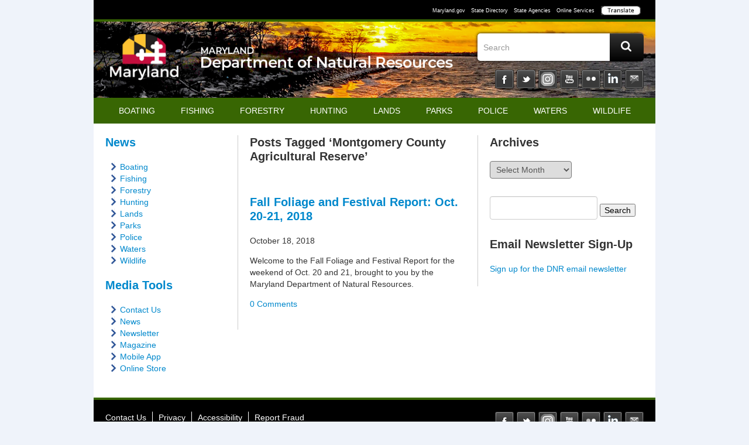

--- FILE ---
content_type: text/html; charset=UTF-8
request_url: https://news.maryland.gov/dnr/tag/montgomery-county-agricultural-reserve/
body_size: 57648
content:
<!DOCTYPE html>
<!--[if IE 7]>
<html class="ie ie7" lang="en-US">
<![endif]-->
<!--[if IE 8]>
<html class="ie ie8" lang="en-US">
<![endif]-->
<!--[if !(IE 7) | !(IE 8)  ]><!-->
<html lang="en-US">
<!--<![endif]-->
<head>
<meta charset="UTF-8" />
    <meta name="viewport" content="width=device-width, initial-scale=1.0, maximum-scale=1.0" />
    <meta name="description" content="">
    <meta name="author" content="">
      <!-- Link to MD favicon -->
    <link rel="shortcut icon" href="/wp-content/themes/WPMaryland_eGov_dnr/img/icons/favicon.ico">

    <link href="/wp-content/themes/WPMaryland_eGov_dnr/frameworks/bootstrap/css/bootstrap.min.css" rel="stylesheet">
   <link href="/wp-content/themes/WPMaryland_eGov_dnr/agency-styles.css" rel="stylesheet">
 <link href="/wp-content/themes/WPMaryland_eGov_dnr/style.css" rel="stylesheet">
      <link href="/wp-content/themes/WPMaryland_eGov_dnr/agency-header.css" rel="stylesheet">
  <!--[if ie 8]>
    <link id="css_IE8" href="/wp-content/themes/WPMaryland_eGov_dnr/css/ie/ie8.css" rel="stylesheet" media="screen" />
    <![endif]-->
    <!--[if ie 7]>
    <link id="css_IE7" href="/wp-content/themes/WPMaryland_eGov_dnr/css/ie/ie7.css" rel="stylesheet" media="screen" />
    <![endif]-->

   <!--[if lt IE 9]>
    <script source="/wp-content/themes/WPMaryland_eGov_dnr/js/html5shiv.js"></script>
    <![endif]-->
   <script src="/wp-content/themes/WPMaryland_eGov_dnr/js/base.js"></script>
        <script src="/wp-content/themes/WPMaryland_eGov_dnr/js/jquery-1.8.2.min.js"></script>
      <script type="text/javascript" src="/wp-content/themes/WPMaryland_eGov_dnr/js/yui-min.js"></script>
        <!-- Necessary .js and .css for statewide alerts  -->   
      <link rel="stylesheet" href="/wp-content/themes/WPMaryland_eGov_dnr/css/jquery-ui-1.10.3.min.css" />
	  <link rel="stylesheet" href="/wp-content/themes/WPMaryland_eGov_dnr/css/mdgov_responsiveTables.css" />
      <script src="/wp-content/themes/WPMaryland_eGov_dnr/js/jquery-ui-1.10.3.min.js"></script>
   	  <script type='text/javascript' src="/wp-content/themes/WPMaryland_eGov_dnr/js/MDAlertCode.js"></script>
    <script type='text/javascript' src="/wp-content/themes/WPMaryland_eGov_dnr/js/mdgov_responsiveTables.js"></script>
<title>Montgomery County Agricultural Reserve  </title>
<meta name='robots' content='max-image-preview:large' />
	<style>img:is([sizes="auto" i], [sizes^="auto," i]) { contain-intrinsic-size: 3000px 1500px }</style>
	<link rel="alternate" type="application/rss+xml" title="Natural Resources News &raquo; Feed" href="https://news.maryland.gov/dnr/feed/" />
<link rel="alternate" type="application/rss+xml" title="Natural Resources News &raquo; Comments Feed" href="https://news.maryland.gov/dnr/comments/feed/" />
<link rel="alternate" type="application/rss+xml" title="Natural Resources News &raquo; Montgomery County Agricultural Reserve Tag Feed" href="https://news.maryland.gov/dnr/tag/montgomery-county-agricultural-reserve/feed/" />
		<!-- This site uses the Google Analytics by MonsterInsights plugin v9.8.0 - Using Analytics tracking - https://www.monsterinsights.com/ -->
							<script src="//www.googletagmanager.com/gtag/js?id=G-DSTXZ6C7XN"  data-cfasync="false" data-wpfc-render="false" type="text/javascript" async></script>
			<script data-cfasync="false" data-wpfc-render="false" type="text/javascript">
				var mi_version = '9.8.0';
				var mi_track_user = true;
				var mi_no_track_reason = '';
								var MonsterInsightsDefaultLocations = {"page_location":"https:\/\/news.maryland.gov\/dnr\/tag\/montgomery-county-agricultural-reserve\/"};
								if ( typeof MonsterInsightsPrivacyGuardFilter === 'function' ) {
					var MonsterInsightsLocations = (typeof MonsterInsightsExcludeQuery === 'object') ? MonsterInsightsPrivacyGuardFilter( MonsterInsightsExcludeQuery ) : MonsterInsightsPrivacyGuardFilter( MonsterInsightsDefaultLocations );
				} else {
					var MonsterInsightsLocations = (typeof MonsterInsightsExcludeQuery === 'object') ? MonsterInsightsExcludeQuery : MonsterInsightsDefaultLocations;
				}

								var disableStrs = [
										'ga-disable-G-DSTXZ6C7XN',
									];

				/* Function to detect opted out users */
				function __gtagTrackerIsOptedOut() {
					for (var index = 0; index < disableStrs.length; index++) {
						if (document.cookie.indexOf(disableStrs[index] + '=true') > -1) {
							return true;
						}
					}

					return false;
				}

				/* Disable tracking if the opt-out cookie exists. */
				if (__gtagTrackerIsOptedOut()) {
					for (var index = 0; index < disableStrs.length; index++) {
						window[disableStrs[index]] = true;
					}
				}

				/* Opt-out function */
				function __gtagTrackerOptout() {
					for (var index = 0; index < disableStrs.length; index++) {
						document.cookie = disableStrs[index] + '=true; expires=Thu, 31 Dec 2099 23:59:59 UTC; path=/';
						window[disableStrs[index]] = true;
					}
				}

				if ('undefined' === typeof gaOptout) {
					function gaOptout() {
						__gtagTrackerOptout();
					}
				}
								window.dataLayer = window.dataLayer || [];

				window.MonsterInsightsDualTracker = {
					helpers: {},
					trackers: {},
				};
				if (mi_track_user) {
					function __gtagDataLayer() {
						dataLayer.push(arguments);
					}

					function __gtagTracker(type, name, parameters) {
						if (!parameters) {
							parameters = {};
						}

						if (parameters.send_to) {
							__gtagDataLayer.apply(null, arguments);
							return;
						}

						if (type === 'event') {
														parameters.send_to = monsterinsights_frontend.v4_id;
							var hookName = name;
							if (typeof parameters['event_category'] !== 'undefined') {
								hookName = parameters['event_category'] + ':' + name;
							}

							if (typeof MonsterInsightsDualTracker.trackers[hookName] !== 'undefined') {
								MonsterInsightsDualTracker.trackers[hookName](parameters);
							} else {
								__gtagDataLayer('event', name, parameters);
							}
							
						} else {
							__gtagDataLayer.apply(null, arguments);
						}
					}

					__gtagTracker('js', new Date());
					__gtagTracker('set', {
						'developer_id.dZGIzZG': true,
											});
					if ( MonsterInsightsLocations.page_location ) {
						__gtagTracker('set', MonsterInsightsLocations);
					}
										__gtagTracker('config', 'G-DSTXZ6C7XN', {"forceSSL":"true"} );
										window.gtag = __gtagTracker;										(function () {
						/* https://developers.google.com/analytics/devguides/collection/analyticsjs/ */
						/* ga and __gaTracker compatibility shim. */
						var noopfn = function () {
							return null;
						};
						var newtracker = function () {
							return new Tracker();
						};
						var Tracker = function () {
							return null;
						};
						var p = Tracker.prototype;
						p.get = noopfn;
						p.set = noopfn;
						p.send = function () {
							var args = Array.prototype.slice.call(arguments);
							args.unshift('send');
							__gaTracker.apply(null, args);
						};
						var __gaTracker = function () {
							var len = arguments.length;
							if (len === 0) {
								return;
							}
							var f = arguments[len - 1];
							if (typeof f !== 'object' || f === null || typeof f.hitCallback !== 'function') {
								if ('send' === arguments[0]) {
									var hitConverted, hitObject = false, action;
									if ('event' === arguments[1]) {
										if ('undefined' !== typeof arguments[3]) {
											hitObject = {
												'eventAction': arguments[3],
												'eventCategory': arguments[2],
												'eventLabel': arguments[4],
												'value': arguments[5] ? arguments[5] : 1,
											}
										}
									}
									if ('pageview' === arguments[1]) {
										if ('undefined' !== typeof arguments[2]) {
											hitObject = {
												'eventAction': 'page_view',
												'page_path': arguments[2],
											}
										}
									}
									if (typeof arguments[2] === 'object') {
										hitObject = arguments[2];
									}
									if (typeof arguments[5] === 'object') {
										Object.assign(hitObject, arguments[5]);
									}
									if ('undefined' !== typeof arguments[1].hitType) {
										hitObject = arguments[1];
										if ('pageview' === hitObject.hitType) {
											hitObject.eventAction = 'page_view';
										}
									}
									if (hitObject) {
										action = 'timing' === arguments[1].hitType ? 'timing_complete' : hitObject.eventAction;
										hitConverted = mapArgs(hitObject);
										__gtagTracker('event', action, hitConverted);
									}
								}
								return;
							}

							function mapArgs(args) {
								var arg, hit = {};
								var gaMap = {
									'eventCategory': 'event_category',
									'eventAction': 'event_action',
									'eventLabel': 'event_label',
									'eventValue': 'event_value',
									'nonInteraction': 'non_interaction',
									'timingCategory': 'event_category',
									'timingVar': 'name',
									'timingValue': 'value',
									'timingLabel': 'event_label',
									'page': 'page_path',
									'location': 'page_location',
									'title': 'page_title',
									'referrer' : 'page_referrer',
								};
								for (arg in args) {
																		if (!(!args.hasOwnProperty(arg) || !gaMap.hasOwnProperty(arg))) {
										hit[gaMap[arg]] = args[arg];
									} else {
										hit[arg] = args[arg];
									}
								}
								return hit;
							}

							try {
								f.hitCallback();
							} catch (ex) {
							}
						};
						__gaTracker.create = newtracker;
						__gaTracker.getByName = newtracker;
						__gaTracker.getAll = function () {
							return [];
						};
						__gaTracker.remove = noopfn;
						__gaTracker.loaded = true;
						window['__gaTracker'] = __gaTracker;
					})();
									} else {
										console.log("");
					(function () {
						function __gtagTracker() {
							return null;
						}

						window['__gtagTracker'] = __gtagTracker;
						window['gtag'] = __gtagTracker;
					})();
									}
			</script>
			
							<!-- / Google Analytics by MonsterInsights -->
		<script type="text/javascript">
/* <![CDATA[ */
window._wpemojiSettings = {"baseUrl":"https:\/\/s.w.org\/images\/core\/emoji\/16.0.1\/72x72\/","ext":".png","svgUrl":"https:\/\/s.w.org\/images\/core\/emoji\/16.0.1\/svg\/","svgExt":".svg","source":{"concatemoji":"https:\/\/news.maryland.gov\/dnr\/wp-includes\/js\/wp-emoji-release.min.js?ver=fe1dfff3cc980be505fa2dd9f77b6493"}};
/*! This file is auto-generated */
!function(s,n){var o,i,e;function c(e){try{var t={supportTests:e,timestamp:(new Date).valueOf()};sessionStorage.setItem(o,JSON.stringify(t))}catch(e){}}function p(e,t,n){e.clearRect(0,0,e.canvas.width,e.canvas.height),e.fillText(t,0,0);var t=new Uint32Array(e.getImageData(0,0,e.canvas.width,e.canvas.height).data),a=(e.clearRect(0,0,e.canvas.width,e.canvas.height),e.fillText(n,0,0),new Uint32Array(e.getImageData(0,0,e.canvas.width,e.canvas.height).data));return t.every(function(e,t){return e===a[t]})}function u(e,t){e.clearRect(0,0,e.canvas.width,e.canvas.height),e.fillText(t,0,0);for(var n=e.getImageData(16,16,1,1),a=0;a<n.data.length;a++)if(0!==n.data[a])return!1;return!0}function f(e,t,n,a){switch(t){case"flag":return n(e,"\ud83c\udff3\ufe0f\u200d\u26a7\ufe0f","\ud83c\udff3\ufe0f\u200b\u26a7\ufe0f")?!1:!n(e,"\ud83c\udde8\ud83c\uddf6","\ud83c\udde8\u200b\ud83c\uddf6")&&!n(e,"\ud83c\udff4\udb40\udc67\udb40\udc62\udb40\udc65\udb40\udc6e\udb40\udc67\udb40\udc7f","\ud83c\udff4\u200b\udb40\udc67\u200b\udb40\udc62\u200b\udb40\udc65\u200b\udb40\udc6e\u200b\udb40\udc67\u200b\udb40\udc7f");case"emoji":return!a(e,"\ud83e\udedf")}return!1}function g(e,t,n,a){var r="undefined"!=typeof WorkerGlobalScope&&self instanceof WorkerGlobalScope?new OffscreenCanvas(300,150):s.createElement("canvas"),o=r.getContext("2d",{willReadFrequently:!0}),i=(o.textBaseline="top",o.font="600 32px Arial",{});return e.forEach(function(e){i[e]=t(o,e,n,a)}),i}function t(e){var t=s.createElement("script");t.src=e,t.defer=!0,s.head.appendChild(t)}"undefined"!=typeof Promise&&(o="wpEmojiSettingsSupports",i=["flag","emoji"],n.supports={everything:!0,everythingExceptFlag:!0},e=new Promise(function(e){s.addEventListener("DOMContentLoaded",e,{once:!0})}),new Promise(function(t){var n=function(){try{var e=JSON.parse(sessionStorage.getItem(o));if("object"==typeof e&&"number"==typeof e.timestamp&&(new Date).valueOf()<e.timestamp+604800&&"object"==typeof e.supportTests)return e.supportTests}catch(e){}return null}();if(!n){if("undefined"!=typeof Worker&&"undefined"!=typeof OffscreenCanvas&&"undefined"!=typeof URL&&URL.createObjectURL&&"undefined"!=typeof Blob)try{var e="postMessage("+g.toString()+"("+[JSON.stringify(i),f.toString(),p.toString(),u.toString()].join(",")+"));",a=new Blob([e],{type:"text/javascript"}),r=new Worker(URL.createObjectURL(a),{name:"wpTestEmojiSupports"});return void(r.onmessage=function(e){c(n=e.data),r.terminate(),t(n)})}catch(e){}c(n=g(i,f,p,u))}t(n)}).then(function(e){for(var t in e)n.supports[t]=e[t],n.supports.everything=n.supports.everything&&n.supports[t],"flag"!==t&&(n.supports.everythingExceptFlag=n.supports.everythingExceptFlag&&n.supports[t]);n.supports.everythingExceptFlag=n.supports.everythingExceptFlag&&!n.supports.flag,n.DOMReady=!1,n.readyCallback=function(){n.DOMReady=!0}}).then(function(){return e}).then(function(){var e;n.supports.everything||(n.readyCallback(),(e=n.source||{}).concatemoji?t(e.concatemoji):e.wpemoji&&e.twemoji&&(t(e.twemoji),t(e.wpemoji)))}))}((window,document),window._wpemojiSettings);
/* ]]> */
</script>
<style id='wp-emoji-styles-inline-css' type='text/css'>

	img.wp-smiley, img.emoji {
		display: inline !important;
		border: none !important;
		box-shadow: none !important;
		height: 1em !important;
		width: 1em !important;
		margin: 0 0.07em !important;
		vertical-align: -0.1em !important;
		background: none !important;
		padding: 0 !important;
	}
</style>
<link rel='stylesheet' id='wp-block-library-css' href='https://news.maryland.gov/dnr/wp-includes/css/dist/block-library/style.min.css?ver=fe1dfff3cc980be505fa2dd9f77b6493' type='text/css' media='all' />
<style id='classic-theme-styles-inline-css' type='text/css'>
/*! This file is auto-generated */
.wp-block-button__link{color:#fff;background-color:#32373c;border-radius:9999px;box-shadow:none;text-decoration:none;padding:calc(.667em + 2px) calc(1.333em + 2px);font-size:1.125em}.wp-block-file__button{background:#32373c;color:#fff;text-decoration:none}
</style>
<style id='global-styles-inline-css' type='text/css'>
:root{--wp--preset--aspect-ratio--square: 1;--wp--preset--aspect-ratio--4-3: 4/3;--wp--preset--aspect-ratio--3-4: 3/4;--wp--preset--aspect-ratio--3-2: 3/2;--wp--preset--aspect-ratio--2-3: 2/3;--wp--preset--aspect-ratio--16-9: 16/9;--wp--preset--aspect-ratio--9-16: 9/16;--wp--preset--color--black: #000000;--wp--preset--color--cyan-bluish-gray: #abb8c3;--wp--preset--color--white: #ffffff;--wp--preset--color--pale-pink: #f78da7;--wp--preset--color--vivid-red: #cf2e2e;--wp--preset--color--luminous-vivid-orange: #ff6900;--wp--preset--color--luminous-vivid-amber: #fcb900;--wp--preset--color--light-green-cyan: #7bdcb5;--wp--preset--color--vivid-green-cyan: #00d084;--wp--preset--color--pale-cyan-blue: #8ed1fc;--wp--preset--color--vivid-cyan-blue: #0693e3;--wp--preset--color--vivid-purple: #9b51e0;--wp--preset--gradient--vivid-cyan-blue-to-vivid-purple: linear-gradient(135deg,rgba(6,147,227,1) 0%,rgb(155,81,224) 100%);--wp--preset--gradient--light-green-cyan-to-vivid-green-cyan: linear-gradient(135deg,rgb(122,220,180) 0%,rgb(0,208,130) 100%);--wp--preset--gradient--luminous-vivid-amber-to-luminous-vivid-orange: linear-gradient(135deg,rgba(252,185,0,1) 0%,rgba(255,105,0,1) 100%);--wp--preset--gradient--luminous-vivid-orange-to-vivid-red: linear-gradient(135deg,rgba(255,105,0,1) 0%,rgb(207,46,46) 100%);--wp--preset--gradient--very-light-gray-to-cyan-bluish-gray: linear-gradient(135deg,rgb(238,238,238) 0%,rgb(169,184,195) 100%);--wp--preset--gradient--cool-to-warm-spectrum: linear-gradient(135deg,rgb(74,234,220) 0%,rgb(151,120,209) 20%,rgb(207,42,186) 40%,rgb(238,44,130) 60%,rgb(251,105,98) 80%,rgb(254,248,76) 100%);--wp--preset--gradient--blush-light-purple: linear-gradient(135deg,rgb(255,206,236) 0%,rgb(152,150,240) 100%);--wp--preset--gradient--blush-bordeaux: linear-gradient(135deg,rgb(254,205,165) 0%,rgb(254,45,45) 50%,rgb(107,0,62) 100%);--wp--preset--gradient--luminous-dusk: linear-gradient(135deg,rgb(255,203,112) 0%,rgb(199,81,192) 50%,rgb(65,88,208) 100%);--wp--preset--gradient--pale-ocean: linear-gradient(135deg,rgb(255,245,203) 0%,rgb(182,227,212) 50%,rgb(51,167,181) 100%);--wp--preset--gradient--electric-grass: linear-gradient(135deg,rgb(202,248,128) 0%,rgb(113,206,126) 100%);--wp--preset--gradient--midnight: linear-gradient(135deg,rgb(2,3,129) 0%,rgb(40,116,252) 100%);--wp--preset--font-size--small: 13px;--wp--preset--font-size--medium: 20px;--wp--preset--font-size--large: 36px;--wp--preset--font-size--x-large: 42px;--wp--preset--spacing--20: 0.44rem;--wp--preset--spacing--30: 0.67rem;--wp--preset--spacing--40: 1rem;--wp--preset--spacing--50: 1.5rem;--wp--preset--spacing--60: 2.25rem;--wp--preset--spacing--70: 3.38rem;--wp--preset--spacing--80: 5.06rem;--wp--preset--shadow--natural: 6px 6px 9px rgba(0, 0, 0, 0.2);--wp--preset--shadow--deep: 12px 12px 50px rgba(0, 0, 0, 0.4);--wp--preset--shadow--sharp: 6px 6px 0px rgba(0, 0, 0, 0.2);--wp--preset--shadow--outlined: 6px 6px 0px -3px rgba(255, 255, 255, 1), 6px 6px rgba(0, 0, 0, 1);--wp--preset--shadow--crisp: 6px 6px 0px rgba(0, 0, 0, 1);}:where(.is-layout-flex){gap: 0.5em;}:where(.is-layout-grid){gap: 0.5em;}body .is-layout-flex{display: flex;}.is-layout-flex{flex-wrap: wrap;align-items: center;}.is-layout-flex > :is(*, div){margin: 0;}body .is-layout-grid{display: grid;}.is-layout-grid > :is(*, div){margin: 0;}:where(.wp-block-columns.is-layout-flex){gap: 2em;}:where(.wp-block-columns.is-layout-grid){gap: 2em;}:where(.wp-block-post-template.is-layout-flex){gap: 1.25em;}:where(.wp-block-post-template.is-layout-grid){gap: 1.25em;}.has-black-color{color: var(--wp--preset--color--black) !important;}.has-cyan-bluish-gray-color{color: var(--wp--preset--color--cyan-bluish-gray) !important;}.has-white-color{color: var(--wp--preset--color--white) !important;}.has-pale-pink-color{color: var(--wp--preset--color--pale-pink) !important;}.has-vivid-red-color{color: var(--wp--preset--color--vivid-red) !important;}.has-luminous-vivid-orange-color{color: var(--wp--preset--color--luminous-vivid-orange) !important;}.has-luminous-vivid-amber-color{color: var(--wp--preset--color--luminous-vivid-amber) !important;}.has-light-green-cyan-color{color: var(--wp--preset--color--light-green-cyan) !important;}.has-vivid-green-cyan-color{color: var(--wp--preset--color--vivid-green-cyan) !important;}.has-pale-cyan-blue-color{color: var(--wp--preset--color--pale-cyan-blue) !important;}.has-vivid-cyan-blue-color{color: var(--wp--preset--color--vivid-cyan-blue) !important;}.has-vivid-purple-color{color: var(--wp--preset--color--vivid-purple) !important;}.has-black-background-color{background-color: var(--wp--preset--color--black) !important;}.has-cyan-bluish-gray-background-color{background-color: var(--wp--preset--color--cyan-bluish-gray) !important;}.has-white-background-color{background-color: var(--wp--preset--color--white) !important;}.has-pale-pink-background-color{background-color: var(--wp--preset--color--pale-pink) !important;}.has-vivid-red-background-color{background-color: var(--wp--preset--color--vivid-red) !important;}.has-luminous-vivid-orange-background-color{background-color: var(--wp--preset--color--luminous-vivid-orange) !important;}.has-luminous-vivid-amber-background-color{background-color: var(--wp--preset--color--luminous-vivid-amber) !important;}.has-light-green-cyan-background-color{background-color: var(--wp--preset--color--light-green-cyan) !important;}.has-vivid-green-cyan-background-color{background-color: var(--wp--preset--color--vivid-green-cyan) !important;}.has-pale-cyan-blue-background-color{background-color: var(--wp--preset--color--pale-cyan-blue) !important;}.has-vivid-cyan-blue-background-color{background-color: var(--wp--preset--color--vivid-cyan-blue) !important;}.has-vivid-purple-background-color{background-color: var(--wp--preset--color--vivid-purple) !important;}.has-black-border-color{border-color: var(--wp--preset--color--black) !important;}.has-cyan-bluish-gray-border-color{border-color: var(--wp--preset--color--cyan-bluish-gray) !important;}.has-white-border-color{border-color: var(--wp--preset--color--white) !important;}.has-pale-pink-border-color{border-color: var(--wp--preset--color--pale-pink) !important;}.has-vivid-red-border-color{border-color: var(--wp--preset--color--vivid-red) !important;}.has-luminous-vivid-orange-border-color{border-color: var(--wp--preset--color--luminous-vivid-orange) !important;}.has-luminous-vivid-amber-border-color{border-color: var(--wp--preset--color--luminous-vivid-amber) !important;}.has-light-green-cyan-border-color{border-color: var(--wp--preset--color--light-green-cyan) !important;}.has-vivid-green-cyan-border-color{border-color: var(--wp--preset--color--vivid-green-cyan) !important;}.has-pale-cyan-blue-border-color{border-color: var(--wp--preset--color--pale-cyan-blue) !important;}.has-vivid-cyan-blue-border-color{border-color: var(--wp--preset--color--vivid-cyan-blue) !important;}.has-vivid-purple-border-color{border-color: var(--wp--preset--color--vivid-purple) !important;}.has-vivid-cyan-blue-to-vivid-purple-gradient-background{background: var(--wp--preset--gradient--vivid-cyan-blue-to-vivid-purple) !important;}.has-light-green-cyan-to-vivid-green-cyan-gradient-background{background: var(--wp--preset--gradient--light-green-cyan-to-vivid-green-cyan) !important;}.has-luminous-vivid-amber-to-luminous-vivid-orange-gradient-background{background: var(--wp--preset--gradient--luminous-vivid-amber-to-luminous-vivid-orange) !important;}.has-luminous-vivid-orange-to-vivid-red-gradient-background{background: var(--wp--preset--gradient--luminous-vivid-orange-to-vivid-red) !important;}.has-very-light-gray-to-cyan-bluish-gray-gradient-background{background: var(--wp--preset--gradient--very-light-gray-to-cyan-bluish-gray) !important;}.has-cool-to-warm-spectrum-gradient-background{background: var(--wp--preset--gradient--cool-to-warm-spectrum) !important;}.has-blush-light-purple-gradient-background{background: var(--wp--preset--gradient--blush-light-purple) !important;}.has-blush-bordeaux-gradient-background{background: var(--wp--preset--gradient--blush-bordeaux) !important;}.has-luminous-dusk-gradient-background{background: var(--wp--preset--gradient--luminous-dusk) !important;}.has-pale-ocean-gradient-background{background: var(--wp--preset--gradient--pale-ocean) !important;}.has-electric-grass-gradient-background{background: var(--wp--preset--gradient--electric-grass) !important;}.has-midnight-gradient-background{background: var(--wp--preset--gradient--midnight) !important;}.has-small-font-size{font-size: var(--wp--preset--font-size--small) !important;}.has-medium-font-size{font-size: var(--wp--preset--font-size--medium) !important;}.has-large-font-size{font-size: var(--wp--preset--font-size--large) !important;}.has-x-large-font-size{font-size: var(--wp--preset--font-size--x-large) !important;}
:where(.wp-block-post-template.is-layout-flex){gap: 1.25em;}:where(.wp-block-post-template.is-layout-grid){gap: 1.25em;}
:where(.wp-block-columns.is-layout-flex){gap: 2em;}:where(.wp-block-columns.is-layout-grid){gap: 2em;}
:root :where(.wp-block-pullquote){font-size: 1.5em;line-height: 1.6;}
</style>
<link rel='stylesheet' id='amazonpolly-css' href='https://news.maryland.gov/dnr/wp-content/plugins/amazon-polly/public/css/amazonpolly-public.css?ver=1.0.0' type='text/css' media='all' />
<script type="text/javascript" src="https://news.maryland.gov/dnr/wp-includes/js/jquery/jquery.min.js?ver=3.7.1" id="jquery-core-js"></script>
<script type="text/javascript" src="https://news.maryland.gov/dnr/wp-includes/js/jquery/jquery-migrate.min.js?ver=3.4.1" id="jquery-migrate-js"></script>
<script type="text/javascript" src="https://news.maryland.gov/dnr/wp-content/plugins/google-analytics-for-wordpress/assets/js/frontend-gtag.min.js?ver=9.8.0" id="monsterinsights-frontend-script-js" async="async" data-wp-strategy="async"></script>
<script data-cfasync="false" data-wpfc-render="false" type="text/javascript" id='monsterinsights-frontend-script-js-extra'>/* <![CDATA[ */
var monsterinsights_frontend = {"js_events_tracking":"true","download_extensions":"doc,pdf,ppt,zip,xls,docx,pptx,xlsx","inbound_paths":"[]","home_url":"https:\/\/news.maryland.gov\/dnr","hash_tracking":"false","v4_id":"G-DSTXZ6C7XN"};/* ]]> */
</script>
<script type="text/javascript" src="https://news.maryland.gov/dnr/wp-content/plugins/amazon-polly/public/js/amazonpolly-public.js?ver=1.0.0" id="amazonpolly-js"></script>
<link rel="https://api.w.org/" href="https://news.maryland.gov/dnr/wp-json/" /><link rel="alternate" title="JSON" type="application/json" href="https://news.maryland.gov/dnr/wp-json/wp/v2/tags/4823" /><link rel="EditURI" type="application/rsd+xml" title="RSD" href="https://news.maryland.gov/dnr/xmlrpc.php?rsd" />

<script type="text/javascript">
(function(url){
	if(/(?:Chrome\/26\.0\.1410\.63 Safari\/537\.31|WordfenceTestMonBot)/.test(navigator.userAgent)){ return; }
	var addEvent = function(evt, handler) {
		if (window.addEventListener) {
			document.addEventListener(evt, handler, false);
		} else if (window.attachEvent) {
			document.attachEvent('on' + evt, handler);
		}
	};
	var removeEvent = function(evt, handler) {
		if (window.removeEventListener) {
			document.removeEventListener(evt, handler, false);
		} else if (window.detachEvent) {
			document.detachEvent('on' + evt, handler);
		}
	};
	var evts = 'contextmenu dblclick drag dragend dragenter dragleave dragover dragstart drop keydown keypress keyup mousedown mousemove mouseout mouseover mouseup mousewheel scroll'.split(' ');
	var logHuman = function() {
		if (window.wfLogHumanRan) { return; }
		window.wfLogHumanRan = true;
		var wfscr = document.createElement('script');
		wfscr.type = 'text/javascript';
		wfscr.async = true;
		wfscr.src = url + '&r=' + Math.random();
		(document.getElementsByTagName('head')[0]||document.getElementsByTagName('body')[0]).appendChild(wfscr);
		for (var i = 0; i < evts.length; i++) {
			removeEvent(evts[i], logHuman);
		}
	};
	for (var i = 0; i < evts.length; i++) {
		addEvent(evts[i], logHuman);
	}
})('//news.maryland.gov/dnr/?wordfence_lh=1&hid=20C695404D2111DD87FF1D36B594E927');
</script><script>NS_CSM_td=358400120;NS_CSM_pd=275116664;NS_CSM_u="/clm10";NS_CSM_col="Appflow-HSB-CORE-NSMAS-logstream-Collector";</script><script type="text/javascript">function sendTimingInfoInit(){setTimeout(sendTimingInfo,0)}function sendTimingInfo(){var wp=window.performance;if(wp){var c1,c2,t;c1=wp.timing;if(c1){var cm={};cm.ns=c1.navigationStart;if((t=c1.unloadEventStart)>0)cm.us=t;if((t=c1.unloadEventEnd)>0)cm.ue=t;if((t=c1.redirectStart)>0)cm.rs=t;if((t=c1.redirectEnd)>0)cm.re=t;cm.fs=c1.fetchStart;cm.dls=c1.domainLookupStart;cm.dle=c1.domainLookupEnd;cm.cs=c1.connectStart;cm.ce=c1.connectEnd;if((t=c1.secureConnectionStart)>0)cm.scs=t;cm.rqs=c1.requestStart;cm.rss=c1.responseStart;cm.rse=c1.responseEnd;cm.dl=c1.domLoading;cm.di=c1.domInteractive;cm.dcls=c1.domContentLoadedEventStart;cm.dcle=c1.domContentLoadedEventEnd;cm.dc=c1.domComplete;if((t=c1.loadEventStart)>0)cm.ls=t;if((t=c1.loadEventEnd)>0)cm.le=t;cm.tid=NS_CSM_td;cm.pid=NS_CSM_pd;cm.ac=NS_CSM_col;var xhttp=new XMLHttpRequest();if(xhttp){var JSON=JSON||{};JSON.stringify=JSON.stringify||function(ob){var t=typeof(ob);if(t!="object"||ob===null){if(t=="string")ob='"'+ob+'"';return String(ob);}else{var n,v,json=[],arr=(ob&&ob.constructor==Array);for(n in ob){v=ob[n];t=typeof(v);if(t=="string")v='"'+v+'"';else if(t=="object"&&v!==null)v=JSON.stringify(v);json.push((arr?"":'"'+n+'":')+String(v));}return(arr?"[":"{")+String(json)+(arr?"]":"}");}};xhttp.open("POST",NS_CSM_u,true);xhttp.send(JSON.stringify(cm));}}}}if(window.addEventListener)window.addEventListener("load",sendTimingInfoInit,false);else if(window.attachEvent)window.attachEvent("onload",sendTimingInfoInit);else window.onload=sendTimingInfoInit;</script></head>
<div class="container">
        <div class="skipNav">
            <a href="#primary_content_Block">Skip to Main Content</a>
        </div>
        <div id="mdgov_globalSiteWrapper">
            <div class="row-fluid">
                <div id="mdgov_TopSliverBar" class="clearfix">
                    <div id="mdgov_TopSliverBarContent" class="clearfix">
                        <div id="mdgov_sliverLeft">
                            <div id="mdgov_mobileNavButton" class="hidden-desktop">
                                <a href="#"><i class="icon-white icon-align-justify">&nbsp;</i> <span>Menu</span> </a>
                            </div>
                        </div>
                        <div id="mdgov_sliverRight">
                            <ul id="mdgov_settingsNav" class="cl_base_hNav">
                          <!-- Statewide nav bar -->                           
                            <script type="text/javascript">
	       						YUI().use(function (Y) {
	            					var url = "//www.maryland.gov/branding/statewideNavigationDefer2017.js",
	             						obj = Y.Get.script(url, {
	                    					onSuccess: function () {
	                     			document.getElementById('mdgov_sliverRight').innerHTML = showStatewideNavigationWithTranslate("white");
	               							}
	               						});
	        					});
	   						</script>
	
							<NOSCRIPT>You must have Javascript enabled to see this menu.</NOSCRIPT>
                            </ul>
                        </div>
                    </div>
                </div>
            </div>
            <div id="headerBlock" class="row-fluid">
                <div id="header" class="span12">
                    <div id="headerBackground">
                        <div class="headerBgImg clearfix">
                            <div class="row-fluid">
                                <div id="agency_branding" class="clearfix">
                                    <div id="mdgov_crownLogo" class="span2 clearfix">
                                        <div id="mdgov_homeLink">
                                           <!-- MD Crown logo and link -->
                                              <a href="https://www.maryland.gov/">
                                            <span class="hidden-accessible">Maryland.gov Home</span>
                                            </a>
                                        </div>
                                    </div>
                               
                                     <div id="mdgov_agencyName" class="span6 clearfix">
                                        <div id="mdgov_agencyTitle">
                                          <!-- Agency Title and link to home page -->
                                            <a href="https://dnr.maryland.gov/Pages/default.aspx">
                                                <img src="/dnr/wp-content/uploads/sites/2/2019/08/agencyTitle-generic.png" alt="DNR Title" />
                                            </a>
                                        </div>
                                     </div>
                                       <div id="mdgov_agencyHeader" class="span4 clearfix">
                                          <div id="mdgov_enterpriseSearch" class="clearfix">
                                            <div id="mdgov_enterpriseSearchContainer">
                                                <div id="mdgov_searchInput">
                                                   <form method="GET" action="https://www.maryland.gov/pages/search.aspx">
 <input type="hidden" name="site" value="8akcuqsa-yk" />
<input type="hidden" name="name" value="Natural Resources" />
   <label for="searchInputBox" class="hidden-accessible">Search</label>
       <input type="text" id="searchInputBox" name="q" class="mdgov_searchInputBox" value="Search" 

onblur="if(this.value=='')this.value='Search';" onfocus="if(this.value=='Search')this.value='';" />
<div  class="mdgov_searchButton btn btn-primary">
         <input type="image" alt="Search" id="searchButton" src="/wp-content/themes/WPMaryland_eGov_dnr/img/icons/search.png" class="fillImageButton"/>
      </div>
</form>

                                                </div>
                                            </div>
                                        </div>
                                      
                                       <div class="mdgov_socialNav clearfix">
                                              <!-- Agency social media icons and links -->
                                              <ul class="cl_base_hNav cl_socialNav">
                                          <li><a href="https://www.facebook.com/MarylandDNR" class="sm-facebook" title="Facebook">Facebook</a> </li>
            <li><a href="https://twitter.com/MarylandDNR" class="sm-twitter" title="Twitter">Twitter</a> </li>
			 <li><a href="https://www.instagram.com/marylanddnr/" class="sm-instagram2" title="Instagram">Instagram</a></li>
            <li><a href="https://www.youtube.com/MarylandDNR" class="sm-youtube" title="YouTube">YouTube</a> </li>
            <li><a href="https://www.flickr.com/photos/marylanddnr/collections/" class="sm-flickr" title="Flickr">Flickr</a> </li>
			  <li><a href="https://www.linkedin.com/company/marylanddepartmentofnaturalresources" class="sm-linkedin" title="LinkedIn">LinkedIn</a></li>
			  <li><a href="https://public.govdelivery.com/accounts/MDDNR/subscriber/new?qsp=CODE_RED" class="sm-govdelivery" title="GovDelivery">GovDelivery</a></li>
          </ul>
                                            
                                            </ul>
                                         
                                        </div>
                                    </div>
                                </div>
                         </div>
                      </div>
                    </div>
               </div>
             </div>
            <div id="navBlock" class="row-fluid">
               <!-- Main navigation links -->
                                <div id="mdgov_enterpriseNavigation" class="clearfix"><nav><ul><li id="menu-item-7853" class="menu-item menu-item-type-custom menu-item-object-custom menu-item-7853"><a href="http://dnr.maryland.gov/boating/">Boating</a></li>
<li id="menu-item-7852" class="menu-item menu-item-type-custom menu-item-object-custom menu-item-7852"><a href="http://dnr.maryland.gov/fisheries/">Fishing</a></li>
<li id="menu-item-25877" class="menu-item menu-item-type-custom menu-item-object-custom menu-item-25877"><a href="http://dnr.maryland.gov/forests/">Forestry</a></li>
<li id="menu-item-9604" class="menu-item menu-item-type-custom menu-item-object-custom menu-item-9604"><a href="https://dnr.maryland.gov/wildlife/Pages/hunt_trap/home.aspx">Hunting</a></li>
<li id="menu-item-9603" class="menu-item menu-item-type-custom menu-item-object-custom menu-item-9603"><a href="http://dnr.maryland.gov/land/">Lands</a></li>
<li id="menu-item-7851" class="menu-item menu-item-type-custom menu-item-object-custom menu-item-7851"><a href="http://dnr.maryland.gov/publiclands/">Parks</a></li>
<li id="menu-item-25878" class="menu-item menu-item-type-custom menu-item-object-custom menu-item-25878"><a href="http://dnr.maryland.gov/nrp/">Police</a></li>
<li id="menu-item-7850" class="menu-item menu-item-type-custom menu-item-object-custom menu-item-7850"><a href="http://dnr.maryland.gov/waters/">Waters</a></li>
<li id="menu-item-7854" class="menu-item menu-item-type-custom menu-item-object-custom menu-item-7854"><a href="http://dnr.maryland.gov/wildlife/">Wildlife</a></li>
</ul></nav></div>  				
                </div>
            
        
            <noscript>
   <div class="row-fluid">
                <div class="uiMessage" style="margin-bottom:20px;">
                    <strong>Notice:</strong> JavaScript is not available in your browser. Some enhanced features will not be available until JavaScript is enabled.
                </div>
            </div>
            </noscript>      <div class="row-fluid">
          <div id="primary_content_Block">
             <div id="primary_left_col" class="span3">
                        <div class="mdgov_contentWrapper mdgov_subNav">

                             <section id="subNav1" class="primary_left_col_list">
<header>
<h2 data-target="subNav1"> 
<a href='http://news.maryland.gov/dnr/'>News</a></h2></header>

                <div class="subNavWrapper"><ul id="menu-sidenav1" class="cl_iconNav"><li id="menu-item-14082" class="menu-item menu-item-type-taxonomy menu-item-object-category menu-item-14082"><a href="https://news.maryland.gov/dnr/category/boating/">Boating</a></li>
<li id="menu-item-7858" class="menu-item menu-item-type-taxonomy menu-item-object-category menu-item-7858"><a href="https://news.maryland.gov/dnr/category/fisheries/">Fishing</a></li>
<li id="menu-item-13921" class="menu-item menu-item-type-taxonomy menu-item-object-category menu-item-13921"><a href="https://news.maryland.gov/dnr/category/maryland-forest-service/">Forestry</a></li>
<li id="menu-item-14084" class="menu-item menu-item-type-taxonomy menu-item-object-category menu-item-14084"><a href="https://news.maryland.gov/dnr/category/hunting/">Hunting</a></li>
<li id="menu-item-7867" class="menu-item menu-item-type-taxonomy menu-item-object-category menu-item-7867"><a href="https://news.maryland.gov/dnr/category/land/">Lands</a></li>
<li id="menu-item-7861" class="menu-item menu-item-type-taxonomy menu-item-object-category menu-item-7861"><a href="https://news.maryland.gov/dnr/category/parks/">Parks</a></li>
<li id="menu-item-7862" class="menu-item menu-item-type-taxonomy menu-item-object-category menu-item-7862"><a href="https://news.maryland.gov/dnr/category/nrp-news/">Police</a></li>
<li id="menu-item-7866" class="menu-item menu-item-type-taxonomy menu-item-object-category menu-item-7866"><a href="https://news.maryland.gov/dnr/category/the-bay/">Waters</a></li>
<li id="menu-item-7860" class="menu-item menu-item-type-taxonomy menu-item-object-category menu-item-7860"><a href="https://news.maryland.gov/dnr/category/wildlife/">Wildlife</a></li>
</ul></div></section>
      <section id="subNav2" class="primary_left_col_list">
<header>
<h2 data-target="subNav2"> 
<a href='http://#'>Media Tools</a></h2></header>
                <div class="subNavWrapper"><ul id="menu-sidenav2" class="cl_iconNav"><li id="menu-item-7874" class="menu-item menu-item-type-post_type menu-item-object-page menu-item-7874"><a href="https://news.maryland.gov/dnr/media-contact/">Contact Us</a></li>
<li id="menu-item-9151" class="menu-item menu-item-type-custom menu-item-object-custom menu-item-home menu-item-9151"><a href="https://news.maryland.gov/dnr/">News</a></li>
<li id="menu-item-7997" class="menu-item menu-item-type-custom menu-item-object-custom menu-item-7997"><a href="https://public.govdelivery.com/accounts/MDDNR/subscriber/new?qsp=MDDNR_3">Newsletter</a></li>
<li id="menu-item-7995" class="menu-item menu-item-type-custom menu-item-object-custom menu-item-7995"><a href="https://news.maryland.gov/dnr/tag/magazine/">Magazine</a></li>
<li id="menu-item-25880" class="menu-item menu-item-type-custom menu-item-object-custom menu-item-25880"><a href="https://dnr.maryland.gov/Pages/dnrapp.aspx">Mobile App</a></li>
<li id="menu-item-25881" class="menu-item menu-item-type-custom menu-item-object-custom menu-item-25881"><a href="https://www.shopdnr.com/">Online Store</a></li>
</ul></div></section>
     </div>
</div>
           <div id="primary_middle_col" class="span5">
                        <div class="mdgov_contentWrapper clearfix">

 	   	  		<h2>Posts Tagged &#8216;Montgomery County Agricultural Reserve&#8217;</h2>
 	  
<p align="right"> &nbsp; &nbsp; </p>

		
			<article class="post-24806 post type-post status-publish format-standard has-post-thumbnail hentry category-appnews category-maryland-forest-service category-parks tag-aaron-cook tag-andrea-townsley-sapp tag-baltimore-county tag-bowie tag-caroline-county tag-cecil-county tag-clear-spring tag-cunning-falls-state-park tag-cunningham-falls-state-park tag-denton tag-eastern-shore tag-elk-neck-state-park tag-fair-hill-international tag-fair-hill-natural-resource-management-area tag-fall-foliage tag-fall-foliage-and-festival-report tag-frederick-county tag-garrett-county tag-gathland-state-park tag-gunpowder-falls-state-park tag-harford-county tag-howard-county tag-howard-county-conservancy tag-jerusalem-mill tag-laura-fawks-lapole tag-leonardtown tag-lindsey-hughes tag-martinak-state-park tag-melissa-nash tag-montgomery-county tag-montgomery-county-agricultural-reserve tag-patapsco-valley-state-park tag-patuxent-river-park tag-patuxent-river-state-park tag-prince-georges-county tag-seneca-creek-state-park tag-soldiers-delight-natural-environment-area tag-st-marys-county tag-susquehanna-state-park tag-talbot-county tag-tilghman-island tag-tilghman-island-days tag-turkey-point-lighthouse tag-washington-county" id="post-24806">
				
				<h2><a href="https://news.maryland.gov/dnr/2018/10/18/fall-foliage-and-festival-report-oct-20-21-2018/" title="Permanent Link to Fall Foliage and Festival Report: Oct. 20-21, 2018">Fall Foliage and Festival Report: Oct. 20-21, 2018</a></h2>
				<time>October 18, 2018</time>
				
				  
				
				<div>
					<p>Welcome to the Fall Foliage and Festival Report for the weekend of Oct. 20 and 21, brought to you by the Maryland Department of Natural Resources.</p>
					<p class="postmetadata">  <a href="https://news.maryland.gov/dnr/2018/10/18/fall-foliage-and-festival-report-oct-20-21-2018/#respond"><span class="dsq-postid" data-dsqidentifier="24806 http://news.maryland.gov/dnr/?p=24806">Share your thoughts on this</span></a></p>
				</div>
				
			</article>
<br>

		
		
			
	

	</div>
   </div>
             <div id="primary_right_col" class="span4">
                        <div class="mdgov_contentWrapper clearfix">
                      <div><h2>Archives</h2>		<label class="screen-reader-text" for="archives-dropdown-2">Archives</label>
		<select id="archives-dropdown-2" name="archive-dropdown">
			
			<option value="">Select Month</option>
				<option value='https://news.maryland.gov/dnr/2025/11/'> November 2025 </option>
	<option value='https://news.maryland.gov/dnr/2025/10/'> October 2025 </option>
	<option value='https://news.maryland.gov/dnr/2025/09/'> September 2025 </option>
	<option value='https://news.maryland.gov/dnr/2025/08/'> August 2025 </option>
	<option value='https://news.maryland.gov/dnr/2025/07/'> July 2025 </option>
	<option value='https://news.maryland.gov/dnr/2025/06/'> June 2025 </option>
	<option value='https://news.maryland.gov/dnr/2025/05/'> May 2025 </option>
	<option value='https://news.maryland.gov/dnr/2025/04/'> April 2025 </option>
	<option value='https://news.maryland.gov/dnr/2025/03/'> March 2025 </option>
	<option value='https://news.maryland.gov/dnr/2025/02/'> February 2025 </option>
	<option value='https://news.maryland.gov/dnr/2025/01/'> January 2025 </option>
	<option value='https://news.maryland.gov/dnr/2024/12/'> December 2024 </option>
	<option value='https://news.maryland.gov/dnr/2024/11/'> November 2024 </option>
	<option value='https://news.maryland.gov/dnr/2024/10/'> October 2024 </option>
	<option value='https://news.maryland.gov/dnr/2024/09/'> September 2024 </option>
	<option value='https://news.maryland.gov/dnr/2024/08/'> August 2024 </option>
	<option value='https://news.maryland.gov/dnr/2024/07/'> July 2024 </option>
	<option value='https://news.maryland.gov/dnr/2024/06/'> June 2024 </option>
	<option value='https://news.maryland.gov/dnr/2024/05/'> May 2024 </option>
	<option value='https://news.maryland.gov/dnr/2024/04/'> April 2024 </option>
	<option value='https://news.maryland.gov/dnr/2024/03/'> March 2024 </option>
	<option value='https://news.maryland.gov/dnr/2024/02/'> February 2024 </option>
	<option value='https://news.maryland.gov/dnr/2024/01/'> January 2024 </option>
	<option value='https://news.maryland.gov/dnr/2023/12/'> December 2023 </option>
	<option value='https://news.maryland.gov/dnr/2023/11/'> November 2023 </option>
	<option value='https://news.maryland.gov/dnr/2023/10/'> October 2023 </option>
	<option value='https://news.maryland.gov/dnr/2023/09/'> September 2023 </option>
	<option value='https://news.maryland.gov/dnr/2023/08/'> August 2023 </option>
	<option value='https://news.maryland.gov/dnr/2023/07/'> July 2023 </option>
	<option value='https://news.maryland.gov/dnr/2023/06/'> June 2023 </option>
	<option value='https://news.maryland.gov/dnr/2023/05/'> May 2023 </option>
	<option value='https://news.maryland.gov/dnr/2023/04/'> April 2023 </option>
	<option value='https://news.maryland.gov/dnr/2023/03/'> March 2023 </option>
	<option value='https://news.maryland.gov/dnr/2023/02/'> February 2023 </option>
	<option value='https://news.maryland.gov/dnr/2023/01/'> January 2023 </option>
	<option value='https://news.maryland.gov/dnr/2022/12/'> December 2022 </option>
	<option value='https://news.maryland.gov/dnr/2022/11/'> November 2022 </option>
	<option value='https://news.maryland.gov/dnr/2022/10/'> October 2022 </option>
	<option value='https://news.maryland.gov/dnr/2022/09/'> September 2022 </option>
	<option value='https://news.maryland.gov/dnr/2022/08/'> August 2022 </option>
	<option value='https://news.maryland.gov/dnr/2022/07/'> July 2022 </option>
	<option value='https://news.maryland.gov/dnr/2022/06/'> June 2022 </option>
	<option value='https://news.maryland.gov/dnr/2022/05/'> May 2022 </option>
	<option value='https://news.maryland.gov/dnr/2022/04/'> April 2022 </option>
	<option value='https://news.maryland.gov/dnr/2022/03/'> March 2022 </option>
	<option value='https://news.maryland.gov/dnr/2022/02/'> February 2022 </option>
	<option value='https://news.maryland.gov/dnr/2022/01/'> January 2022 </option>
	<option value='https://news.maryland.gov/dnr/2021/12/'> December 2021 </option>
	<option value='https://news.maryland.gov/dnr/2021/11/'> November 2021 </option>
	<option value='https://news.maryland.gov/dnr/2021/10/'> October 2021 </option>
	<option value='https://news.maryland.gov/dnr/2021/09/'> September 2021 </option>
	<option value='https://news.maryland.gov/dnr/2021/08/'> August 2021 </option>
	<option value='https://news.maryland.gov/dnr/2021/07/'> July 2021 </option>
	<option value='https://news.maryland.gov/dnr/2021/06/'> June 2021 </option>
	<option value='https://news.maryland.gov/dnr/2021/05/'> May 2021 </option>
	<option value='https://news.maryland.gov/dnr/2021/04/'> April 2021 </option>
	<option value='https://news.maryland.gov/dnr/2021/03/'> March 2021 </option>
	<option value='https://news.maryland.gov/dnr/2021/02/'> February 2021 </option>
	<option value='https://news.maryland.gov/dnr/2021/01/'> January 2021 </option>
	<option value='https://news.maryland.gov/dnr/2020/12/'> December 2020 </option>
	<option value='https://news.maryland.gov/dnr/2020/11/'> November 2020 </option>
	<option value='https://news.maryland.gov/dnr/2020/10/'> October 2020 </option>
	<option value='https://news.maryland.gov/dnr/2020/09/'> September 2020 </option>
	<option value='https://news.maryland.gov/dnr/2020/08/'> August 2020 </option>
	<option value='https://news.maryland.gov/dnr/2020/07/'> July 2020 </option>
	<option value='https://news.maryland.gov/dnr/2020/06/'> June 2020 </option>
	<option value='https://news.maryland.gov/dnr/2020/05/'> May 2020 </option>
	<option value='https://news.maryland.gov/dnr/2020/04/'> April 2020 </option>
	<option value='https://news.maryland.gov/dnr/2020/03/'> March 2020 </option>
	<option value='https://news.maryland.gov/dnr/2020/02/'> February 2020 </option>
	<option value='https://news.maryland.gov/dnr/2020/01/'> January 2020 </option>
	<option value='https://news.maryland.gov/dnr/2019/12/'> December 2019 </option>
	<option value='https://news.maryland.gov/dnr/2019/11/'> November 2019 </option>
	<option value='https://news.maryland.gov/dnr/2019/10/'> October 2019 </option>
	<option value='https://news.maryland.gov/dnr/2019/09/'> September 2019 </option>
	<option value='https://news.maryland.gov/dnr/2019/08/'> August 2019 </option>
	<option value='https://news.maryland.gov/dnr/2019/07/'> July 2019 </option>
	<option value='https://news.maryland.gov/dnr/2019/06/'> June 2019 </option>
	<option value='https://news.maryland.gov/dnr/2019/05/'> May 2019 </option>
	<option value='https://news.maryland.gov/dnr/2019/04/'> April 2019 </option>
	<option value='https://news.maryland.gov/dnr/2019/03/'> March 2019 </option>
	<option value='https://news.maryland.gov/dnr/2019/02/'> February 2019 </option>
	<option value='https://news.maryland.gov/dnr/2019/01/'> January 2019 </option>
	<option value='https://news.maryland.gov/dnr/2018/12/'> December 2018 </option>
	<option value='https://news.maryland.gov/dnr/2018/11/'> November 2018 </option>
	<option value='https://news.maryland.gov/dnr/2018/10/'> October 2018 </option>
	<option value='https://news.maryland.gov/dnr/2018/09/'> September 2018 </option>
	<option value='https://news.maryland.gov/dnr/2018/08/'> August 2018 </option>
	<option value='https://news.maryland.gov/dnr/2018/07/'> July 2018 </option>
	<option value='https://news.maryland.gov/dnr/2018/06/'> June 2018 </option>
	<option value='https://news.maryland.gov/dnr/2018/05/'> May 2018 </option>
	<option value='https://news.maryland.gov/dnr/2018/04/'> April 2018 </option>
	<option value='https://news.maryland.gov/dnr/2018/03/'> March 2018 </option>
	<option value='https://news.maryland.gov/dnr/2018/02/'> February 2018 </option>
	<option value='https://news.maryland.gov/dnr/2018/01/'> January 2018 </option>
	<option value='https://news.maryland.gov/dnr/2017/12/'> December 2017 </option>
	<option value='https://news.maryland.gov/dnr/2017/11/'> November 2017 </option>
	<option value='https://news.maryland.gov/dnr/2017/10/'> October 2017 </option>
	<option value='https://news.maryland.gov/dnr/2017/09/'> September 2017 </option>
	<option value='https://news.maryland.gov/dnr/2017/08/'> August 2017 </option>
	<option value='https://news.maryland.gov/dnr/2017/07/'> July 2017 </option>
	<option value='https://news.maryland.gov/dnr/2017/06/'> June 2017 </option>
	<option value='https://news.maryland.gov/dnr/2017/05/'> May 2017 </option>
	<option value='https://news.maryland.gov/dnr/2017/04/'> April 2017 </option>
	<option value='https://news.maryland.gov/dnr/2017/03/'> March 2017 </option>
	<option value='https://news.maryland.gov/dnr/2017/02/'> February 2017 </option>
	<option value='https://news.maryland.gov/dnr/2017/01/'> January 2017 </option>
	<option value='https://news.maryland.gov/dnr/2016/12/'> December 2016 </option>
	<option value='https://news.maryland.gov/dnr/2016/11/'> November 2016 </option>
	<option value='https://news.maryland.gov/dnr/2016/10/'> October 2016 </option>
	<option value='https://news.maryland.gov/dnr/2016/09/'> September 2016 </option>
	<option value='https://news.maryland.gov/dnr/2016/08/'> August 2016 </option>
	<option value='https://news.maryland.gov/dnr/2016/07/'> July 2016 </option>
	<option value='https://news.maryland.gov/dnr/2016/06/'> June 2016 </option>
	<option value='https://news.maryland.gov/dnr/2016/05/'> May 2016 </option>
	<option value='https://news.maryland.gov/dnr/2016/04/'> April 2016 </option>
	<option value='https://news.maryland.gov/dnr/2016/03/'> March 2016 </option>
	<option value='https://news.maryland.gov/dnr/2016/02/'> February 2016 </option>
	<option value='https://news.maryland.gov/dnr/2016/01/'> January 2016 </option>
	<option value='https://news.maryland.gov/dnr/2015/12/'> December 2015 </option>
	<option value='https://news.maryland.gov/dnr/2015/11/'> November 2015 </option>
	<option value='https://news.maryland.gov/dnr/2015/10/'> October 2015 </option>
	<option value='https://news.maryland.gov/dnr/2015/09/'> September 2015 </option>
	<option value='https://news.maryland.gov/dnr/2015/08/'> August 2015 </option>
	<option value='https://news.maryland.gov/dnr/2015/07/'> July 2015 </option>
	<option value='https://news.maryland.gov/dnr/2015/06/'> June 2015 </option>
	<option value='https://news.maryland.gov/dnr/2015/05/'> May 2015 </option>
	<option value='https://news.maryland.gov/dnr/2015/04/'> April 2015 </option>
	<option value='https://news.maryland.gov/dnr/2015/03/'> March 2015 </option>
	<option value='https://news.maryland.gov/dnr/2015/02/'> February 2015 </option>
	<option value='https://news.maryland.gov/dnr/2015/01/'> January 2015 </option>
	<option value='https://news.maryland.gov/dnr/2013/12/'> December 2013 </option>
	<option value='https://news.maryland.gov/dnr/2013/09/'> September 2013 </option>
	<option value='https://news.maryland.gov/dnr/2012/04/'> April 2012 </option>

		</select>

			<script type="text/javascript">
/* <![CDATA[ */

(function() {
	var dropdown = document.getElementById( "archives-dropdown-2" );
	function onSelectChange() {
		if ( dropdown.options[ dropdown.selectedIndex ].value !== '' ) {
			document.location.href = this.options[ this.selectedIndex ].value;
		}
	}
	dropdown.onchange = onSelectChange;
})();

/* ]]> */
</script>
</div><br><div><form role="search" method="get" id="searchform" class="searchform" action="https://news.maryland.gov/dnr/">
				<div>
					<label class="screen-reader-text" for="s">Search for:</label>
					<input type="text" value="" name="s" id="s" />
					<input type="submit" id="searchsubmit" value="Search" />
				</div>
			</form></div><br><div><h2>Email Newsletter Sign-Up</h2><div class="textwidget custom-html-widget"><a target="_blank" rel="noopener noreferrer" href="https://public.govdelivery.com/accounts/MDDNR/subscriber/new">Sign up for the DNR email newsletter</a>

</div></div><br>              </div>
 
      </div>
</div>
</div>
      <!--end primary content area-->
      
     
		 
<div class="row-fluid">
  <div id="footer_block" class="clearfix">
     <div class="span5">
        <div id="footer_left">
           <div class="cl_base_hNav footerLinks">
    <!-- Add agency footer links -->
			<ul>
               <li><a href="https://www.doit.state.md.us/phonebook/level2offices.asp?AID=DNR">Contact Us</a></li>
               <li><a href="https://www.maryland.gov/pages/privacy_security.aspx">Privacy</a></li>
               <li><a href="https://www.maryland.gov/pages/accessibility.aspx">Accessibility</a></li>
				<li><a href="https://www.ola.state.md.us/fraud/ola-fraud-hotline/">Report Fraud</a></li>
            </ul>
           </div>
    <!-- Add agency address and phone -->
           <p>580 Taylor Ave., Annapolis, MD 21401</p>
           <p>Call toll-free in *Maryland* at 1-877-620-8DNR (8367)<br/>
			Out of State: 410-260-8DNR (8367) 
			</p>
           <p><a href="https://www.maryland.gov">Maryland.gov</a></p>
       </div>
     </div>
	  <div class="span3"></div>
   <div class="span4">
       <div id="footer_right" class="clearfix">
        <!-- Configure footer social media icons and links -->
         <div class="mdgov_socialNav">
          <ul class="cl_base_hNav cl_socialNav">
            <li><a href="https://www.facebook.com/MarylandDNR" class="sm-facebook" title="Facebook">Facebook</a> </li>
            <li><a href="https://twitter.com/MarylandDNR" class="sm-twitter" title="Twitter">Twitter</a> </li>
			 <li><a href="https://www.instagram.com/marylanddnr/" class="sm-instagram2" title="Instagram">Instagram</a></li>
            <li><a href="https://www.youtube.com/MarylandDNR" class="sm-youtube" title="YouTube">YouTube</a> </li>
            <li><a href="https://www.flickr.com/photos/marylanddnr/collections/" class="sm-flickr" title="Flickr">Flickr</a> </li>
			  <li><a href="https://www.linkedin.com/company/marylanddepartmentofnaturalresources" class="sm-linkedin" title="LinkedIn">LinkedIn</a></li>
			  <li><a href="https://public.govdelivery.com/accounts/MDDNR/subscriber/new?qsp=CODE_RED" class="sm-govdelivery" title="GovDelivery">GovDelivery</a></li>
          </ul>
          </div> 
       </div>
     </div>
    </div>
   </div>
      <!--end footer-->
    
</div>
 <span name="Infra_ID" style="display:none;">doit-ewspw-W02</span>
<script type="speculationrules">
{"prefetch":[{"source":"document","where":{"and":[{"href_matches":"\/dnr\/*"},{"not":{"href_matches":["\/dnr\/wp-*.php","\/dnr\/wp-admin\/*","\/dnr\/wp-content\/uploads\/sites\/2\/*","\/dnr\/wp-content\/*","\/dnr\/wp-content\/plugins\/*","\/dnr\/wp-content\/themes\/WPMaryland_eGov_dnr\/*","\/dnr\/*\\?(.+)"]}},{"not":{"selector_matches":"a[rel~=\"nofollow\"]"}},{"not":{"selector_matches":".no-prefetch, .no-prefetch a"}}]},"eagerness":"conservative"}]}
</script>
<script type="text/javascript" id="disqus_count-js-extra">
/* <![CDATA[ */
var countVars = {"disqusShortname":"mddnr"};
/* ]]> */
</script>
<script type="text/javascript" src="https://news.maryland.gov/dnr/wp-content/plugins/disqus-comment-system/public/js/comment_count.js?ver=3.1.3" id="disqus_count-js"></script>
</body>
</html>

--- FILE ---
content_type: text/css
request_url: https://news.maryland.gov/wp-content/themes/WPMaryland_eGov_dnr/style.css
body_size: 2619
content:
/**
Theme Name: MarylandTheme_eGov_dnr
Description: Maryland Branding eGov dnr
Author: DOIT
Version: 1.2
Tags: Maryland, Branding
License: GNU General Public License v2.0
License URI: http://www.gnu.org/licenses/gpl-2.0.html
Theme URI: http://www.doit.maryland.gov/webcom
Author URI: http://www.doit.maryland.gov/webcom
*/

/*********** General Styles ***********/


/**
Theme Name: MarylandTheme_eGov climatechange
Description: Maryland Branding eGov
Author: DOIT
Version: 1.3
Tags: Maryland, Branding
License: GNU General Public License v2.0
License URI: http://www.gnu.org/licenses/gpl-2.0.html
Theme URI: http://www.doit.maryland.gov/webcom
Author URI: http://www.doit.maryland.gov/webcom
*/



/*********** General Styles ***********/
/* =WordPress Core
-------------------------------------------------------------- */
.alignnone {
    margin: 5px 20px 20px 0;
}

.aligncenter,
div.aligncenter {
    display: block;
    margin: 5px auto 5px auto;
}

.alignright {
    float:right;
    margin: 5px 0 20px 20px;
}

.alignleft {
    float: left;
    margin: 5px 20px 20px 0;
}

a img.alignright {
    float: right;
    margin: 5px 0 20px 20px;
}

a img.alignnone {
    margin: 5px 20px 20px 0;
}

a img.alignleft {
    float: left;
    margin: 5px 20px 20px 0;
}

a img.aligncenter {
    display: block;
    margin-left: auto;
    margin-right: auto
}

.wp-caption {
    background: #fff;
  /*  border: 1px solid #f0f0f0; */
    max-width: 96%; /* Image does not overflow the content area */
    padding: 5px 3px 10px;
    text-align: center;
}

.wp-caption.alignnone {
    margin: 5px 20px 20px 0;
}

.wp-caption.alignleft {
    margin: 5px 20px 20px 0;
}

.wp-caption.alignright {
    margin: 5px 0 20px 20px;
}

.wp-caption img {
    border: 0 none;
    height: auto;
    margin: 0;
    max-width: 98.5%;
    padding: 0;
    width: auto;
}

.wp-caption p.wp-caption-text {
    font-size: 10px;
    line-height: 17px;
    margin: 0;
    padding: 0 4px 5px;
    font-weight: bold; 
    font-style: italic;
	color: #808080; 
}

/* Text meant only for screen readers. */
.screen-reader-text {
	clip: rect(1px, 1px, 1px, 1px);
	position: absolute !important;
	height: 1px;
	width: 1px;
	overflow: hidden;
}

.screen-reader-text:focus {
	background-color: #f1f1f1;
	border-radius: 3px;
	box-shadow: 0 0 2px 2px rgba(0, 0, 0, 0.6);
	clip: auto !important;
	color: #21759b;
	display: block;
	font-size: 14px;
	font-size: 0.875rem;
	font-weight: bold;
	height: auto;
	left: 5px;
	line-height: normal;
	padding: 15px 23px 14px;
	text-decoration: none;
	top: 5px;
	width: auto;
	z-index: 100000; /* Above WP toolbar. */
}




--- FILE ---
content_type: application/javascript
request_url: https://news.maryland.gov/wp-content/themes/WPMaryland_eGov_dnr/js/MDAlertCode.js
body_size: 1099
content:
        $(document).ready(function () {
				 $.support.cors = true;
                $.ajax({
                type: "GET",
                url: "//cdn-doit.maryland.gov/Alerts.svc/GetAlert",
                processData: false,
                dataType: "jsonp",
                cache: false,
                success: function (data) {
                    alerthtml = "";
                   if (data.Title != "No alert") {
                        alerthtml += "<div id='mdgov_trendsAndAlerts' class='hidden-phone hasAlert'><div id='mdgov_alerts'>";
                        alerthtml += "<a href='" + data.URL + "'><i class='mdgov_alertIcon icon-warning-sign'></i><h2>" + data.Title + "</h2><p>" + data.Description + "</p></a>";
                        alerthtml += "</div></div>";
                    }
                    $('#mdgov_trendsAlertsWrapper').append(alerthtml);

                },
                error: function (xhr, status, error) {
                   alerthtml = "";
                  $('#mdgov_trendsAlertsWrapper').append(alerthtml);
                }
            });
        });




--- FILE ---
content_type: application/javascript
request_url: https://www.maryland.gov/branding/statewideNavigationDefer2017.js
body_size: 9734
content:
window.gaAvailable = false;
(function (i, s, o, g, r, a, m) {
    i['GoogleAnalyticsObject'] = r; i[r] = i[r] || function () {
        (i[r].q = i[r].q || []).push(arguments)
    }, i[r].l = 1 * new Date(); a = s.createElement(o),
    m = s.getElementsByTagName(o)[0]; a.async = 1; a.src = g; m.parentNode.insertBefore(a, m)
})(window, document, 'script', '//www.google-analytics.com/analytics.js', 'egov');
egov('create', 'UA-31247043-4', 'none');
egov('send', 'pageview');
// Register GA callback to ensure GA is available
egov(function () {
    window.gaAvailable = true;
});

function showStatewideNavigation(color) {
    return writeLinks(verifyColor(color), "false");
}

function showStatewideNavigationWithTranslate(color) {
    writeCSS();


    return writeLinks(verifyColor(color), "true");
}

function showStatewideNavigationWithTranslate(color, customDisclaimerHTML) {
    writeCSS();
    //writeDisclaimer(customDisclaimerHTML);
    return writeLinks(verifyColor(color), "true");
}

function verifyColor(color) {
    // verify color is passed in 
    if (color)
        color = color.toLowerCase();
    else
        color = "white";

    // limit color selections
    switch (color) {
        case "black":
            color = "#000000";
            break;
        case "white":
            color = "#FFFFFF";
            //color = "#FEEDB9";
            break;
        default:
            color = "#FFFFFF";
            break;
    }

    return color;
}


function writeLinks(color, writeTranslate) {
    var div = '<div style="font-family: arial,verdana,helvetica,sans-serif; font-size: xx-small; color: ' + color + ';">';
    div += '<a class="hidden-phone" href="https://www.maryland.gov" style="padding: 0px 5px 0px 0px;">Maryland.gov</a>';
    div += '<a href="https://www.doit.state.md.us/phonebook/" style="padding: 0px 5px 0px 5px;">State Directory</a>';
    div += '<a href="https://www.maryland.gov/pages/agency_directory.aspx" style="padding: 0px 5px 0px 5px;">State Agencies</a>';
    div += '<a class="hidden-phone" href="https://www.maryland.gov/pages/online_services.aspx" style="padding: 0px 0px 0px 5px;">Online Services</a>';


    if (writeTranslate == "true") {

        div += '<a href="#" style="padding: 0px 0px 0px 10px;"  onclick="showLanguages();"><img src="https://www.maryland.gov/branding/translate_button.png" alt="Translate"  ></a>';
        writeLanguageList();

    }

    div += '</div>';
    return div;
}

function writeDisclaimer(customDislaimerHTML) {
    var disclaimer = ''; ///'<div id="overlay-background"></div>';

    //disclaimer += '<a href="#"  onclick="showDisclaimer()"><img src="egov/img/icons/close-icon.png" style="float:right;height: 30px;width:30px;margin-right:10px;" alt="Close window"></a><div id="translateMessage">';
    disclaimer += '<form id="translateForm"><label for="dislclaimerLanguageSelect">View Disclaimer in: </label><select id="dislclaimerLanguageSelect" name="dislclaimerLanguageSelect" onchange="selectDisclaimerLanguage(this);" >';
    disclaimer += '<option value="English">English</option>';
    disclaimer += '<option value="Spanish">Spanish</option>';
    disclaimer += '<option value="ChineseS">Chinese - Simplified</option>';
    disclaimer += '<option value="ChineseT">Chinese - Traditional</option></select>';


    var englishDisclaimerHTML = '<div id="English" class="Disclaimer"><h2>Google Translate Disclaimer</h2>';
    englishDisclaimerHTML += '<p>The Maryland Department of Information Technology (“DoIT”) offers translations of the content through Google Translate. Because Google Translate is an external website, DoIT does not control the quality or accuracy of translated content. All DoIT content is filtered through Google Translate which may result in unexpected and unpredictable degradation of portions of text, images and the general appearance on translated pages. Google Translate may maintain unique privacy and use policies. These policies are not controlled by DoIT and are not associated with DoIT’s privacy and use policies. After selecting a translation option, users will be notified that they are leaving DoIT’s website. Users should consult the original English content on DoIT’s website if there are any questions about the translated content.</p>';
    englishDisclaimerHTML += '<p>DoIT uses Google Translate to provide language translations of its content. Google Translate is a free, automated service that relies on data and technology ​​​to provide its translations. The Google Translate feature is provided for informational purposes only. Translations cannot be guaranteed as exact or without the inclusion of incorrect or inappropriate language. Google Translate is a third-party service and site users will be leaving DoIT to utilize translated content. As such, DoIT does not guarantee and does not accept responsibility for, the accuracy, reliability, or performance of this service nor the limitations provided by this service, such as the inability to translate specific files like PDFs and graphics (e.g. .jpgs, .gifs, etc.).</p>';
    englishDisclaimerHTML += '<p>DoIT provides Google Translate as an online tool for its users, but DoIT does not directly endorse the website or imply that it is the only solution available to users. All site visitors may choose to use alternate tools for their translation needs. Any individuals or parties that use DoIT content in translated form, whether by Google Translate or by any other translation services, do so at their own risk. DoIT is not liable for any loss or damages arising out of, or issues related to, the use of or reliance on translated content. DoIT assumes no liability for any site visitor’s activities in connection with use of the Google Translate functionality or content.</p>';
    englishDisclaimerHTML += '<p>The Google Translate service is a means by which DoIT offers translations of content and is meant solely for the convenience of non-English speaking users of the website. The translated content is provided directly and dynamically by Google; DoIT has no direct control over the translated content as it appears using this tool. Therefore, in all contexts, the English content, as directly provided by DoIT is to be held authoritative.</p></div>';
    //englishDisclaimerHTML += '<p><strong>Select a language to proceed to the Google Translate site.  All languages supported by Google Translate will be available.</strong></p><';

    var spanishDisclaimerHTML = '<div id="Spanish" class="Disclaimer" style="display:none;"><h2>Exención de Responsabilidad del Traductor Google</h2>';
    spanishDisclaimerHTML += '<p>El Departamento de Tecnología de la Información de Maryland (DoIT, siglas en inglés) ofrece traducciones del contenido a través del Traductor Google (Google Translate). Debido a que el Traductor Google es un sitio web externo, el DoIT no controla la calidad o exactitud del contenido traducido. Todo el contenido del DoIT es filtrado a través del Traductor Google lo que puede resultar en una degradación inesperada o impredecible de porciones del texto, imágenes y la apariencia general de las páginas traducidas. El Traductor Google puede mantener una política de uso y privacidad únicas. Estas políticas no son controladas por el DoIT y no están asociadas con las políticas de privacidad y uso del DoIT. Después de seleccionar una opción de traducción, los usuarios serán notificados de que están abandonando el sitio web del DoIT. Los usuarios deben consultar el contenido original en inglés en el sitio web del DoIT si tienen alguna pregunta acerca del contenido traducido.</p>';
    spanishDisclaimerHTML += '<p>El DoIT usa el Traductor Google para proporcionar traducciones lingüísticas de su contenido. El Traductor Google es un servicio gratis y automatizado que se basa en datos y tecnología para proporcionar sus traducciones. La función del Traductor Google es proporcionada solamente para propósitos informativos. Las traducciones no pueden ser garantizadas como exactas o sin la inclusión de lenguaje incorrecto o inapropiado. El Traductor Google es un servicio de terceros y los usuarios del sitio dejarán al DoIT para utilizar el contenido traducido. Como tal, el DoIT no garantiza y no acepta responsabilidad por la exactitud, confiabilidad o desempeño de este servicio o de las limitaciones proporcionadas por este servicio, tales como la inhabilidad de traducir archivos específicos como PDF y gráficos (p.e. .jpgs, .gifs, etc.).</p>';
    spanishDisclaimerHTML += '<p>El DoIT proporciona el Traductor Google como una herramienta en línea para sus usuarios, pero el DoIT no endosa directamente el sitio web o implica que es la única solución disponible para los usuarios. Todos los visitantes al sitio pueden escoger usar herramientas alternativas para sus necesidades de traducción. Cualquier persona que utilice el contenido del DoIT en su forma traducida, ya sea por el Traductor Google o por cualquier otro servicio de traducción, lo hace bajo su propio riesgo. El DoIT no es responsable por ninguna pérdida o daño que surja de, o problemas relacionados con el uso o dependencia del contenido traducido. El DoIT no asume ninguna responsabilidad por las actividades de los visitantes del sitio en conexión con el uso de la funcionalidad o contenido del Traductor Google.</p>';
    spanishDisclaimerHTML += '<p>El servicio del Traductor Google es un medio por el cual el DoIT ofrece traducciones de contenido y está destinado solamente para la conveniencia de los usuarios del sitio web que no hablan inglés. El contenido traducido es proporcionado directa y dinámicamente por Google; el DoIT no tiene control directo sobre el contenido traducido tal y como aparece utilizando esta herramienta. Por lo tanto, en todos los contextos, el contenido en inglés, tal y como se proporciona por el DoIT será considerado como el autorizado.</p></div>';

    //spanishDisclaimerHTML += '<p>Seleccione un idioma para proceder al sitio del Traductor Google. Todos los lenguajes soportados por el Traductor Google estarán disponibles.</p></div>';

    var chineseSDisclaimerHTML = '<div id="ChineseS" class="Disclaimer" style="display:none;"><h2>Google翻译免责声明</h2>';
    chineseSDisclaimerHTML += '<p>马里兰州信息技术部（DoIT）通过Google翻译（Google Translate）为其网站使用者提供网站内容翻译。由于Google翻译是一个外部网站，因此DoIT无法控制翻译内容的质量或准确性。所有经翻译的DoIT网站内容通过Google翻译过滤，因此有可能出现无法预期的某些文本内容、图像以及翻译页面被破坏的情况。Google翻译有可能保留独特的隐私权和使用政策。DoIT并不控制这些政策，且它们与DoIT本身的隐私权和使用政策无关。在做需要翻译的选择后，使用者将被告知其将离开DoIT网站。如果使用者对翻译后的内容有任何疑问，应以DoIT网站上的英文原文为准。</p>';
    chineseSDisclaimerHTML += '<p>DoIT使用Google翻译为其网站内容提供语言翻译服务。Google翻译是一项免费的自动服务，其依靠相关数据和技术来提供翻译服务。提供Google翻译服务的目的仅为提供相关信息，因此DoIT无法保证翻译后的内容与原文完全相同或不包含任何不正确或不适宜的语言。Google翻译是一项第三方服务，而DoIT网站使用者将离开DoIT网站以便查阅翻译后的内容。因此，DoIT并不保证这项服务的准确性、可靠性、质量和局限性（如这项服务无法翻译PDF、图形（如jpgs、gifs等）格式的文件），也不对此负责。</p>';
    chineseSDisclaimerHTML += '<p>Google翻译是DoIT为其网站使用者提供的一种网上工具。尽管如此，DoIT并不直接为该网站服务提供担保，也不表明使用者只能使用Google翻译提供的服务。所有DoIT网站访问者可以选择使用其它工具以满足其翻译需要。任何使用翻译后（无论是通过Google翻译还是通过其它翻译服务）的DoIT网站内容的个人或机构应自行承担风险。DoIT不对因使用或依赖翻译后的内容所造成的损失、损害或问题负责。DoIT不对任何网站访问者与使用Google翻译功能或内容相关的活动负责。</p>';
    chineseSDisclaimerHTML += '<p>Google翻译服务是DoIT为其网站使用者提供的一种翻译工具，其唯一的目的是为英语非母语的网站使用者提供方便。Google直接提供动态的内容翻译服务，而DoIT不直接控制翻译后的内容，即使其使用该工具。因此，在各种情况下，使用者应以DoIT为其直接提供的英文内容为准。</p></div>';

    //chineseSDisclaimerHTML += '<p>选择某一语言以进入Google翻译网站。在那里，您将找到Google翻译提供的全部语言服务。</p></div>';

    var chineseTDisclaimerHTML = '<div id="ChineseT" class="Disclaimer" style="display:none;"><h2>Google翻譯免責聲明</h2>';
    chineseTDisclaimerHTML += '<p>馬里蘭州信息技術部（DoIT）通過Google翻譯（Google Translate）為其網站使用者提供網站內容翻譯。由於Google翻譯是一個外部網站，因此DoIT無法控制翻譯內容的質量或準確性。所有經翻譯的DoIT網站內容通過Google翻譯過濾，因此有可能出現無法預期的某些文本內容、圖像以及翻譯頁面被破壞的情況。 Google翻譯有可能保留特定的隱私權和使用政策。這些政策不受DoIT控制，且與DoIT本身的隱私權和使用政策無關。在選擇需要翻譯的内容後，使用者將被告知其將離開DoIT網站。如果使用者對翻譯後的內容有任何疑問，應以DoIT網站上的英文原文為準。</p>';
    chineseTDisclaimerHTML += '<p>DoIT使用Google翻譯為其網站內容提供語言翻譯服務。 Google翻譯依靠相關數據和技術提供免費的自動化翻譯服務。提供Google翻譯服務的目的僅為提供相關信息，因此DoIT無法保證翻譯後的內容與原文完全相同或不包含任何不正確或不適宜的語言。 Google翻譯是一項第三方服務，且DoIT網站使用者將離開DoIT網站才能查閱翻譯後的內容。因此，DoIT並不保證這項服務的準確性、可靠性、質量或局限性（比如，這項服務無法翻譯PDF、圖形（如jpgs、gifs等）等格式的文件），也不對此負責。</p>';
    chineseTDisclaimerHTML += '<p>Google翻譯是DoIT為其網站使用者提供的一項網上工具。儘管如此，DoIT並不直接為該網站服務提供擔保，也不表明使用者只能使用Google翻譯提供的服務。所有DoIT網站訪問者可以選擇使用其它工具以滿足其翻譯需要。任何使用翻譯後（無論是通過Google翻譯還是通過其它翻譯服務）的DoIT網站內容的個人或機構應自行承擔風險。 DoIT不對因使用或依賴翻譯後的內容所造成的損失、損害或問題負責。 DoIT不對任何網站訪問者與使用Google翻譯功能或內容相關的活動負責。</p>';
    chineseTDisclaimerHTML += '<p>Google翻譯服務是DoIT為其網站使用者提供的一項翻譯工具，其唯一的目的是為英語非母語的網站使用者提供方便。 Google直接提供動態的內容翻譯服務，而DoIT不直接控制翻譯後的內容，即使其使用該工具。因此，在各種情況下，使用者應以DoIT為其直接提供的英文內容為準。</p></div>';

    //chineseTDisclaimerHTML += '<p>選擇某一語言來進入Google翻譯網站。在那裡，您會找到Google翻譯提供的全部語言服務。</p></div>';

    disclaimer += englishDisclaimerHTML;
    disclaimer += spanishDisclaimerHTML;
    disclaimer += chineseSDisclaimerHTML;
    disclaimer += chineseTDisclaimerHTML;


    disclaimer += '</form>';
    return disclaimer;

    //var disclaimerNode = document.createElement('div');
    //disclaimerNode.id = "overlay-background";
    //document.body.appendChild(disclaimerNode);

    //disclaimerNode = document.createElement('div');
    //disclaimerNode.id = "overlay";
    //disclaimerNode.innerHTML = disclaimer;

    //document.body.appendChild(disclaimerNode);
}

function writeLanguageList() {

    var startUrl = window.location.toString();

    if (startUrl.slice(-1) == "#") {
        var res = startUrl.substring(0, (startUrl.length - 1))
        startUrl = res;
    }
    var linkTo = 'https://translate.google.com/translate?hl=en&sl=en&u=' + startUrl + '&tl=';
    var menu = '';
    menu += '<div class="overlay-background"></div>';

    menu += '<div id="languages" class="row-fluid" ><a href="#"  onclick="showLanguages()"><img src="https://www.maryland.gov/branding/close-icon.png" style="float:right;height: 30px;width:30px;margin-right:10px;margin-top:10px;" alt="Close window"></a>';



    var langList = [
		['af', 'Afrikaans '],
		['sq', 'Albanian - shqiptar'],
		['am', 'Amharic - አማርኛ'],
        ['ar', 'Arabic -  عربى '],
		['hy', 'Armenian -Հայերէն '],
		['az', 'Azerbaijani - Azərbaycan'],
		['eu', 'Basque - Euskal '],
		['be', 'Belarusian -беларускі'],
		['bn', 'Bengali - বাঙালি'],
		['bs', 'Bosnian -  bBosanski '],
		['bg', 'Bulgarian - български '],
		['ca', 'Catalan - Català'],
		['ceb', 'Cebuano'],
		['ny', 'Chichewa'],
		['co', 'Corsican - Corsu'],
		['hr', 'Croatian - hrvatski'],
		['cs', 'Czech - čeština'],
		['da', 'Danish - dansk'],
		['nl', 'Dutch - Nederlands'],
		['eo', 'Esperanto'],
		['et', 'Estonian - Eesti keel'],
		['tl', 'Filipino'],
		['fi', 'Finnish - Suomalainen'],
		['fr', 'French - français'],
		['fy', 'Frisian - Frysk'],
		['gl', 'Galician - Galego'],
		['ka', 'Georgian - ქართული'],
		['de', 'German - Deutsche'],
		['el', 'Greek - Ελληνικά'],
		['gu', 'Gujarati - ગુજરાતી'],
		['ht', 'Haitian Creole - Kreyòl Ayisyen'],
		['ha', 'Hausa'],
		['haw', 'Hawaiian - ʻŌlelo Hawaiʻi'],
		['iw', 'Hebrew - עִברִית'],
		['hi', 'Hindi - हिंदी'],
		['hmn', 'Hmong - Hmoob'],
		['hu', 'Hungarian - Magyar'],
		['is', 'Icelandic - Íslensku'],
		['ig', 'Igbo'],
		['id', 'Indonesian - bahasa Indonesia'],
		['ga', 'Irish - Gaeilge'],
		['it', 'Italian - italiano'],
		['ja', 'Japanese - 日本語'],
		['jw', 'Javanese - Wong Jawa'],
		['kn', 'Kannada - ಕನ್ನಡ'],
		['kk', 'Kazakh - Қазақша'],
		['km', 'Khmer - ភាសាខ្មែរ'],
		['ko', 'Korean - 한국어'],
		['ku', 'Kurdish (Kurmanji) - Kurdî'],
		['ky', 'Kyrgyz - Кыргызча'],
		['lo', 'Lao - ລາວ'],
		['la', 'Latin - Latine'],
		['lv', 'Latvian - Latviešu'],
		['lt', 'Lithuanian - Lietuviškai'],
		['lb', 'Luxembourgish - lëtzebuergesch'],
		['mk', 'Macedonian - Македонски'],
		['mg', 'Malagasy'],
		['ms', 'Malay - Melayu'],
		['ml', 'Malayalam - മലയാളം'],
		['mt', 'Maltese - Malti'],
		['mi', 'Maori'],
		['mr', 'Marathi - मराठी'],
		['mn', 'Mongolian - Монгол хэл'],
		['my', 'Myanmar (Burmese) '],
		['ne', 'Nepali - नेपाली'],
		['no', 'Norwegian - norsk'],
		['ps', 'Pashto - پښتو'],
		['fa', 'Persian - فارسی'],
		['pl', 'Polish - Polskie'],
		['pt', 'Portuguese - Português'],
		['pa', 'Punjabi - ਪੰਜਾਬੀ'],
		['ro', 'Romanian - Română'],
		['ru', 'Russian - русский'],
		['sm', 'Samoan - Samoa'],
		['gd', 'Scots Gaelic - Gàidhlig na h-Alba'],
		['sr', 'Serbian - Српски'],
		['st', 'Sesotho'],
		['sn', 'Shona'],
		['sd', 'Sindhi - سنڌي'],
		['si', 'Sinhala - සිංහල'],
		['sk', 'Slovak - slovenský'],
		['sl', 'Slovenian - Slovenščina'],
		['so', 'Somali'],
		['su', 'Sundanese - Sunda'],
		['sw', 'Swahili - Kiswahili'],
		['sv', 'Swedish - svenska'],
		['tg', 'Tajik - Тоҷикӣ'],
		['ta', 'Tamil - தமிழ்'],
		['te', 'Telugu - తెలుగు'],
		['th', 'Thai - ไทย'],
		['tr', 'Turkish - Türk'],
		['uk', 'Ukrainian - Українська'],
		['ur', 'Urdu - اردو'],
		['uz', 'Uzbek - O&quot;zbek'],
		['vi', 'Vietnamese - Tiếng Việt'],
		['cy', 'Welsh - Cymraeg'],
		['xh', 'Xhosa - isiXhosa'],
		['yi', 'Yiddish - ייִדיש'],
		['yo', 'Yoruba - Yorùbá'],
		['zu', 'Zulu']
    ];




    menu += '<div class="span4">';
    menu += '<div class="LangDesc" id="BeginLink" tabindex="0">Using the translate feature with screen reading software requires having the synthesizer for the foreign language you request already installed on your screen reader.  NVDA users should use the e-Speak NG synthesizer. JAWS users should download and install Vocalizer Expressive voices. VoiceOver and Narrator users should download the appropriate voices directly from Apple and Microsoft.  To view the disclaimer, press down arrow until you hear the words “view disclaimer” and press enter.</div>';
    menu += '    <ul style="list-style:none;">';
    menu += '			<li ><a href="#"  onclick="showDisclaimer();">View Disclaimer</a></li>';
    menu += '			<li><a href="' + linkTo + 'es" class="translateLink">Spanish</a></li>';
    menu += '			<li><a href="' + linkTo + 'zh-CN" class="translateLink">Chinese - Simplified</a></li>';
    menu += '			<li><a href="' + linkTo + 'zh-TW" class="translateLink">Chinese - Traditional</a></li>';
    menu += '<hr>'
    for (i = 0; i < 30; i++) {
        menu += '<li><a href="' + linkTo + langList[i][0] + '" class="mdgov_iaLink translateLink" style="font-size: small;">' + langList[i][1] + '</a></li>';
    }

    menu += ' 		</ul></div>';

    menu += '<div class="span4" ><ul style="list-style:none;">';

    for (i = 30; i < 66; i++) {
        menu += '<li><a href="' + linkTo + langList[i][0] + '" class="mdgov_iaLink translateLink" style="font-size: small;">' + langList[i][1] + '</a></li>';
    }

    menu += ' 		</ul></div>';

    menu += '<div class="span3" ><ul style="list-style:none;">';

    for (i = 66; i < langList.length; i++) {
        menu += '<li><a href="' + linkTo + langList[i][0] + '" class="mdgov_iaLink translateLink" style="font-size: small;">' + langList[i][1] + '</a></li>';
    }

    menu += ' 		</ul></div>';


    menu += '</div>';
    menu += '<div id="translateMessage"><a href="#"  onclick="showDisclaimer()"><img src="https://www.maryland.gov/branding/close-icon.png" style="float: right;height: 30px;width: 30px;" alt="Close Disclaimer"></a>' + writeDisclaimer('') + '</div>';


    var menuNode = document.createElement('div');
    menuNode.id = "overlay-background";
    document.body.appendChild(menuNode);

    menuNode = document.createElement('div');
    menuNode.id = "overlay";
    menuNode.classList = "container-fluid";
    menuNode.innerHTML = menu;

    document.body.appendChild(menuNode);

    // Add GA Events
    $(document).ready(function () {
        $(menuNode).find('.translateLink').on('click', function (e) {
            var $link = $(this);
            if (window.gaAvailable) {
                e.preventDefault();
                egov('send', {
                    hitType: 'event',
                    eventCategory: 'EWF.Widgets.Header|||StatewideNav',
                    eventAction: 'Translate' + ' - ' + $link.text(),
                    eventLabel: document.location.href,
                    hitCallback: function () {
                        document.location = $link.attr('href');
                    }
                });
            }
        });
    });
}

function writeCSS() {

    var cssText = '';
    cssText += '#mdgov_sliverRight a:focus img, img:hover{ border-bottom: 1px solid white; }';
    cssText += '#overlay {visibility: hidden;position:absolute;left:0px;right: 0px; top: 0px; z-index: 21000; margin-left: auto; margin-right: auto; max-width: 900px;}';
    cssText += '#overlay #languages {width:100%;margin: 20px;background-color: #fff;border:3px solid #000;border-radius: 25px;padding: 20px;}';
    cssText += '#overlay:hover #languages { opacity:1}';

    cssText += '#overlay #translateMessage {display: none;margin: 20px;background-color: #fff;border:3px solid #000;border-radius:25px;padding: 20px;}';
    cssText += ' #overlay:hover #translateMessage { opacity:1}';
    cssText += '#overlay-background{height:100%;width:100%;position:fixed;top:0;left:0;opacity: 0.65;background-color:#000;z-index:20100;visibility:hidden;-ms-filter:"alpha(opacity=65)";filter: alpha(opacity=65);}'
    cssText += '.Disclaimer { }';
    cssText += '.LangDesc {position:absolute;left:-10000px;top:auto;width:1px;height:1px; overflow:hidden;}';
    cssText += '#translateLanguageSelect {height:30px;} #dislclaimerLanguageSelect {height:30px;}';
    cssText += '@media (max-width: 767px) { #overlay {width: 80%;} #overlay #translateMessage {margin: 20px 0;} }';
    cssText += '@media (max-width: 480px) { }';
    cssText += '#overlay #languages {margin: 20px 0; box-sizing: border-box;}';
    cssText += '#dislclaimerLanguageSelect {margin-bottom: 20px;}';


    var cssStyleNode = document.createElement('style');
    cssStyleNode.type = 'text/css';
    if ('styleSheet' in cssStyleNode)
        cssStyleNode.styleSheet.cssText = cssText;
    else
        cssStyleNode.appendChild(document.createTextNode(cssText));


    document.getElementsByTagName('head')[0].appendChild(cssStyleNode);
}


function showLanguages() {
    var over = document.getElementById("overlay");
    over.style.visibility = (over.style.visibility == "visible") ? "hidden" : "visible";

    var overBg = document.getElementById("overlay-background");
    overBg.style.visibility = (overBg.style.visibility == "visible") ? "hidden" : "visible";

    var lang = document.getElementById("languages");
    lang.style.display = (lang.style.display == "block") ? "none" : "block";

    document.getElementById("BeginLink").focus();
}

function showDisclaimer() {
    var translate = document.getElementById("translateMessage");
    translate.style.display = (translate.style.display == "block") ? "none" : "block";
    var lang = document.getElementById("languages");
    lang.style.display = (lang.style.display == "block") ? "none" : "block";

}

function selectDisclaimerLanguage(sel) {
    var translateForm = document.getElementById("translateForm");
    var selLang = document.getElementById("dislclaimerLanguageSelect");

    var disclaimerForm = document.getElementById("translateMessage");
    if (disclaimerForm != null) {
        var disclaimers = disclaimerForm.getElementsByClassName("Disclaimer");

        for (var a = 0; a < disclaimers.length; a++) {
            var d = disclaimers[a];

            if (d.id == selLang.options[selLang.selectedIndex].value)

                d.style.display = 'inherit';
            else d.style.display = 'none';
        }


    }
}

function selectTranslateLanguage(sel) {
    var translateForm = document.getElementById("translateForm");
    var selLang = document.getElementById("translateLanguageSelect");

    if (translateForm != null && sel != null && sel.value != '') {

        translateForm.tl.value = sel.value;
        translateForm.submit();

    }
}

--- FILE ---
content_type: application/x-javascript
request_url: https://cdn-doit.maryland.gov/Alerts.svc/GetAlert?callback=jQuery18207938256176600877_1762083558158&_=1762083558799
body_size: 33
content:
jQuery18207938256176600877_1762083558158({"Description":"","Title":"No alert","URL":""});

--- FILE ---
content_type: application/javascript
request_url: https://news.maryland.gov/wp-content/themes/WPMaryland_eGov_dnr/js/mdgov_responsiveTables.js
body_size: 4915
content:
(function ($, window, document, undefined) {

    var pluginName = "responsiveTables",
        defaults = {
            header: "thead th",
            classes: {
				table: "ui-table",
                reflowTable: "ui-table-reflow",
		        cellLabels: "ui-table-cell-label",
			},
			initSelector: '.ms-listviewtable',
            mode: "reflow"
        };

    function Plugin(element, options) {
        this.element = $(element);
        this.options = $.extend({}, defaults, options);
        this._defaults = defaults;
        this._name = pluginName;
        this.init();
    }

    Plugin.prototype = {

        init: function () {
            var self = this;
			self.refresh(true);
        },

        refresh: function (create) {

            var self = this,
				trs = this.element.find( this.options.header ),
                options = this.options;

			if ( create ) {
				this.element.addClass( options.classes.table );
			}

            self.headers = this.element.find( "tr:eq(0)" ).children();

            self.allHeaders = trs.children();

            // 2. Normalize rowspan by creating rows for each
            if (this.element) {
                this.element.find('td[rowspan]').each(function () {
                    var cell = $(this),
                        row = cell.parent(),
                        index = cell.get(0).cellIndex,
                        count = parseInt(cell.attr('rowspan')) - 1;

                    var newCell = cell.clone().removeAttr('rowspan').addClass('ui-duplicated-cell');
                    var insertBefore;

                    while (count > 0) {
                        row = row.next();
                        insertBefore = row.find("td:nth-child(" + (index + 1) + ")");
                        if (insertBefore.length > 0)
                            insertBefore.before(newCell);
                        else row.find("td:last-child").after(newCell);

                        count--
                    }
                });
            }

            trs.each(function(){

				var coltally = 0;

				$( this ).children().each(function( i ){
                    
					var span = parseInt( $( this ).attr( "colspan" ), 10 ),
						sel = ":nth-child(" + ( coltally + 1 ) + ")";
					$( this )
						.data( "colstart", coltally + 1 );

					if( span ){
						for( var j = 0; j < span - 1; j++ ){
							coltally++;
							sel += ", :nth-child(" + ( coltally + 1 ) + ")";
						}
					}

					if ( create === undefined ) {
						$(this).data("cells", "");
					}
					// Store "cells" data on header as a reference to all cells in the same column as this TH
					$( this )
						.data( "cells", self.element.find( "tbody tr" ).not('[id=group0]').not( this ).children( sel ) );

					coltally++;

				});

                // update table modes
			    if ( create === undefined ) {
				    this.refresh();
			    }

			});

	        // If it's not reflow mode, return here.
	        if ( options.mode !== "reflow" ){
		        return;
	        }

	        if ( create ) {
		        this.element.addClass( options.classes.reflowTable );
	        }

	        // get headers in reverse order so that top-level headers are appended last
	        var reverseHeaders =  $( self.allHeaders.get().reverse() );

	        // create the hide/show toggles
	        reverseHeaders.each(function( i ){
		        var $cells = $( this ).data( "cells" ),
			        colstart = $( this ).data( "colstart" ),
			        hierarchyClass = $cells.not( this ).filter( options.header ).length && " ui-table-cell-label-top",
			        text = $(this).text();

			        if ( text !== ""  ){

				        if ( hierarchyClass ){
					        var iteration = parseInt( $( this ).attr( "colspan" ), 10 ),
						        filter = "";

					        if ( iteration ){
						        filter = "td:nth-child("+ iteration +"n + " + ( colstart ) +")";
					        }
					        $cells.filter( filter ).prepend( "<b class='" + options.classes.cellLabels + hierarchyClass + "'>" + text + "</b>"  );
				        }
				        else {
					        $cells.prepend( "<b class='" + options.classes.cellLabels + "'>" + text + "</b>"  );
				        }

			        }
	        });
            
        }
    };

    // Plugin wrapper
    $.fn[pluginName] = function (options) {
        return this.each(function () {
            if (!$.data(this, "mdgov_" + pluginName)) {
                $.data(this, "mdgov_" + pluginName,
                new Plugin(this, options));
            }
        });
    }

})(jQuery, window, document);

$(document).ready(function () {
    $('.ui-responsive').responsiveTables({ header: "thead tr" });
    $('.ms-listviewtable').addClass('ui-responsive').responsiveTables({ header:"tr.ms-viewheadertr"});
});